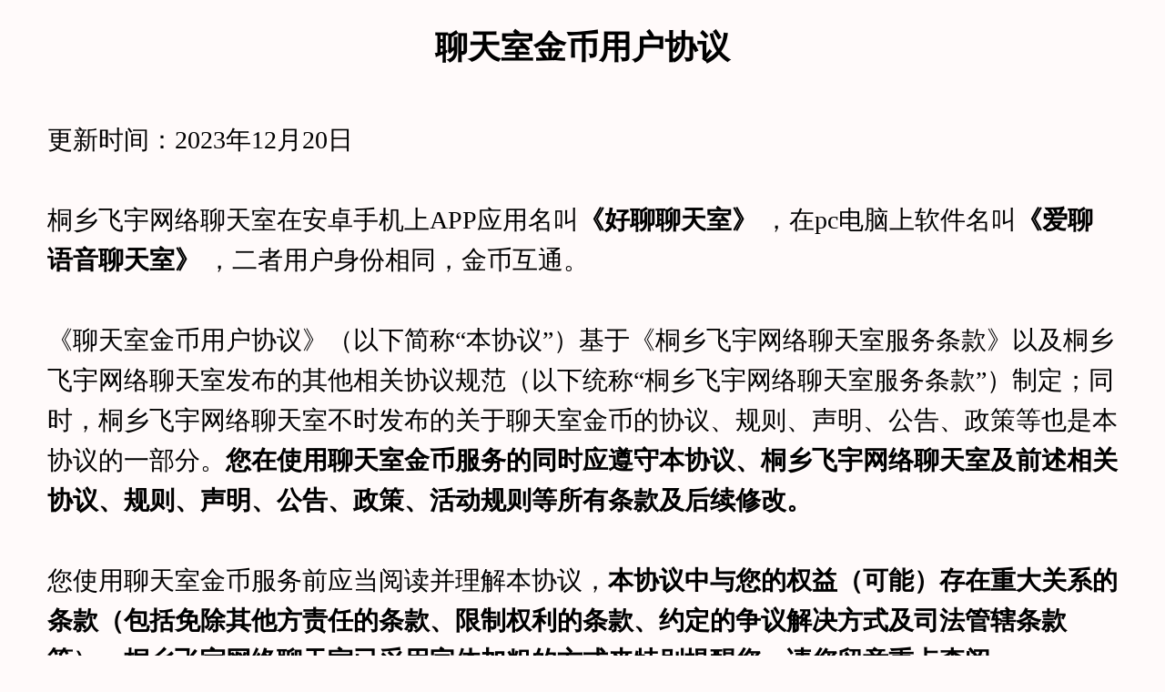

--- FILE ---
content_type: text/html
request_url: http://www.loveliao.com/vcam/paymember.htm
body_size: 5349
content:
<!DOCTYPE HTML PUBLIC "-//W3C//DTD HTML 4.01 Transitional//EN"
"http://www.w3.org/TR/html4/loose.dtd">
<html>
<head>
<meta http-equiv="Content-Type" content="text/html; charset=gb2312">
    <meta
      id="viewport"
      name="viewport"
      content="width=device-width,minimum-scale=1,maximum-scale=1"
    />
<title>聊天室金币用户协议</title>  <meta name="author" content="cqtv" />
  

    <style>
      * {
        margin: 0;
        padding: 0;
      }

      #warp {
        width: 95%;
        margin: 0 auto;
        overflow: hidden;
        box-sizing: border-box;
        padding: 0.5rem;
      }

      h3 {
        font-size: 0.9rem;
        line-height: 1.6rem;
        text-align: center;
      }

      div {
        font-size: 0.7rem;
        line-height: 1.1rem;
        margin-top: 1.2rem;
      }

      p {
        font-size: 0.7rem;
        line-height: 1.1rem;
        /*text-indent:2em*/
      }

      .list {
        text-indent: 3em;
      }

      i {
        display: block;
        margin-top: 1.2rem;
      }

      .tableContain {
        margin: 1rem 0;
      }

      .title {
        font-size: 0.6rem;
        margin-bottom: 0.5rem;
      }

      .table {
        border-collapse: collapse;
        word-break: break-word;
      }

      .tableTd {
        font-size: 0.56rem;
        color: #191f25;
        padding: 0.1rem 0.2rem 0.1rem 0.2rem;
        margin: auto;
      }
    </style>
    <!-- Date: 2023-12-20 -->
  </head>
</head>

<BODY bgcolor="#FFFAFA">

 <div id="warp">
      <h3>聊天室金币用户协议</h3>
      <div>


<p>更新时间：2023年12月20日</p><br />
<p>桐乡飞宇网络聊天室在安卓手机上APP应用名叫<b>《好聊聊天室》 </b>，在pc电脑上软件名叫<b>《爱聊语音聊天室》 </b>，二者用户身份相同，金币互通。</p><br />
<p>《聊天室金币用户协议》（以下简称“本协议”）基于《桐乡飞宇网络聊天室服务条款》以及桐乡飞宇网络聊天室发布的其他相关协议规范（以下统称“桐乡飞宇网络聊天室服务条款”）制定；同时，桐乡飞宇网络聊天室不时发布的关于聊天室金币的协议、规则、声明、公告、政策等也是本协议的一部分。<b>您在使用聊天室金币服务的同时应遵守本协议、桐乡飞宇网络聊天室及前述相关协议、规则、声明、公告、政策、活动规则等所有条款及后续修改。 </b></p><br />
<p>您使用聊天室金币服务前应当阅读并理解本协议，<b>本协议中与您的权益（可能）存在重大关系的条款（包括免除其他方责任的条款、限制权利的条款、约定的争议解决方式及司法管辖条款等），桐乡飞宇网络聊天室已采用字体加粗的方式来特别提醒您，请您留意重点查阅。</p><br />
<p>根据国家法律法规、监管政策及行业规范变化、互联网高速发展态势及服务运营需要，桐乡飞宇网络聊天室有权修改、替换、升级聊天室金币服务，同时据实修改相关协议条款以覆盖您与桐乡飞宇网络聊天室的所有权利与义务，并向用户进行公示（包括但不限于弹窗、邮件、站内信、系统通知、平台通知、网站公告、功能页面提示等方式）。前述修改的协议条款自更新之日起生效。如果您不同意或者不接受聊天室金币服务的修改、替代、升级，有权拒绝、停止、取消使用聊天室金币服务。如用户继续使用聊天室金币服务（包括但不限于点击购买、支付等），将视为知悉变动内容并同意接受。</p><br />
<p>您购买和/或使用聊天室金币时，可能会因为您使用的软件版本、设备、操作系统等不同以及第三方原因造成差别，由此可能给您带来的不便，您表示理解，并不会因此向桐乡飞宇网络聊天室提出任何主张或追究桐乡飞宇网络聊天室任何责任。</p><br />
<p>特别提示：如您尚未成年，请在法定监护人的陪同下阅读和判断是否同意本协议，请特别注意未成年人条款。未成年人行使和履行本协议项下的权利和义务视为已获得法定监护人的认可。 </b></p><br />
<p><b>一、 聊天室金币 </b></p><br />
<p>1. 聊天室金币系桐乡飞宇网络聊天室为您提供的数字化商品，用于兑换桐乡飞宇网络聊天室平台上的各种虚拟产品和增值服务。</p><br />
<p><b>2. 您知悉并理解，聊天室金币属于在线交付的数字化商品，聊天室金币的购买费用系数字化商品价格，而不具有预付款性质或者定金、储值等性质，聊天室金币购买成功后不可转让或逆向兑换（本协议另有约定的情形、因聊天室金币服务存在重大瑕疵导致您完全无法使用等桐乡飞宇网络聊天室违约的情形、法律法规要求必须退款的情形或经桐乡飞宇网络聊天室判断后认为可以退款的情形除外）。</p><br />
<p>3. 您不得以营利等非个人使用目的获取/使用聊天室金币，或通过赠与、出借、转让、销售、抵押、许可他人使用等方式获取/处置聊天室金币。</p><br />
<p>4. 聊天室金币和人民币的充值比例为170：1，但根据充值时间与渠道不同可能会略有浮动。聊天室金币在任何情况下都不能逆向兑换成人民币或其他法定货币，请您根据自己的实际需求购买相应数量的聊天室金币。 </b></p><br />
<p><b>二、 聊天室金币服务 </b></p><br />
<p>1. 桐乡飞宇网络聊天室将为您提供与购买、兑换和/或管理聊天室金币有关的网络增值服务，包括但不限于提供聊天室金币的购买以及兑换服务、账户管理页面、交易明细查询服务等（以下简称“聊天室金币服务”）。聊天室金币服务的具体内容请以相关页面的信息为准。</p><br />
<p>2. 您同意以桐乡飞宇网络聊天室留存的交易记录作为聊天室金币购买和/或兑换的唯一有效依据，如您对桐乡飞宇网络聊天室留存的交易记录有异议，您应立即向桐乡飞宇网络聊天室提出，桐乡飞宇网络聊天室经核对后发现确有错误的，将予以改正。</p><br />
<p>3. 如您的桐乡飞宇网络聊天室账号或聊天室金币账户存在异常情形，您可以联系客服挂失或冻结您的聊天室金币账户。此时，桐乡飞宇网络聊天室需要您提供桐乡飞宇网络聊天室账号的注册信息以完成身份核验。<b>您理解并确认，由于技术局限，桐乡飞宇网络聊天室无法保证身份核验的准确性和真实性。</b></p><br />
<p><b>三、 聊天室金币使用规则 </b></p><br />
<p>1. 您应通过桐乡飞宇网络聊天室官方接入、授权的支付渠道（包括但不限于银行卡、支付宝、微信、QQ钱包、网银等，具体购买方式以桐乡飞宇网络聊天室实际展示为准），依约支付相应费用后购买聊天室金币。</p><br />
<p>您知悉并理解，不同支付渠道的渠道商可能根据其制定的渠道政策向您收取渠道费，购买费用可能因购买渠道政策不同而产生差异，请您注意各购买渠道的渠道费，并根据自身需要选取购买渠道。</p><br />
<p><b>2. 您必须为绑定的支付渠道账户开户人/持有人，可合法、有效使用该账户且未侵犯任何第三方权益，否则因此造成支付账户实际所有人损失的，应由您单独负责解决由此产生的纠纷并承担全部法律责任。</p><br />
<p>3. 您应在购买聊天室金币时仔细确认账号、支付账户、购买数量、购买费用等交易信息准确无误，如因您自身原因（包括但不限于账号错误、支付账户错误、操作不当、账号/支付账户存在异常情况等）导致的任何损失应由您自行承担。 </b></p><br />
<p>4. 您知悉并同意，如因桐乡飞宇网络聊天室或购买渠道原因造成您购买失实并经桐乡飞宇网络聊天室查证属实的，桐乡飞宇网络聊天室将根据查证情形采取如下措施：</p><br />
<p>（1） 购买获得的聊天室金币数量小于您实际购买数量的，桐乡飞宇网络聊天室予以补其差额；</p><br />
<p>（2） 购买获得的聊天室金币数量大于您实际购买数量的，桐乡飞宇网络聊天室有权追回差额；</p><br />
<p>（3） 因渠道商收取渠道费等原因导致不同渠道获得的聊天室金币在兑换虚拟道具和增值服务时存在数量差异的，不属于购买失实。</p><br />
<p><b>四、 免责事由 </b></p><br />
<p><b>1. 桐乡飞宇网络聊天室将尽最大努力为您提供与聊天室金币服务相关支持，但由于技术局限，桐乡飞宇网络聊天室无法保证网络服务一定能满足您的要求（包括但不限于网络服务的及时性、安全性、准确性）。</p><br />
<p>2. 因下述不可抗力及不可归责于桐乡飞宇网络聊天室的原因而产生的损失，桐乡飞宇网络聊天室不承担任何责任，但将尽力减少因此而给您造成的损失和影响： </b></p><br />
<p>（1） 因台风、地震、海啸、洪水、停电、战争、恐怖袭击等不可抗力之因素导致购买系统或服务不能正常运作；</p><br />
<p><b>（2） 鉴于互联网之特殊性质，不可抗力亦包括黑客攻击、电信部门技术调整导致之重大影响、因政府管制导致的暂时关闭、病毒侵袭等影响互联网正常运行之情形； </b></p><br />
<p>（3） 由于政府命令、法律法规的变更、司法机关及行政机关的命令、裁定等原因而导致的系统服务中断、终止或延迟；</p><br />
<p>（4） 由于与桐乡飞宇网络聊天室链接或合作的其它网站（如网上银行等）所造成的银行账户信息、身份信息泄露及由此而导致的任何法律争议和后果；</p><br />
<p>（5） 如因系统维护或升级的需要而需暂停聊天室金币服务时；</p><br />
<p>（6） 其他不应归责于桐乡飞宇网络聊天室的原因导致的损失。</p><br />
<p><b>3. 因您自身的原因而产生的任何损失，由您自行负责，桐乡飞宇网络聊天室不承担责任，包括但不限于：</b></p><br />
<p>（1） 您未妥善保管您的桐乡飞宇网络聊天室账号信息（包括但不限于您告知他人账号密码或与他人共享账号等情形）导致的损失；</p><br />
<p>（2） 您（包括未成年人用户）向桐乡飞宇网络聊天室提供错误、不完整、不实信息等，造成不能使用或无法正常使用聊天室金币服务；</p><br />
<p>（3） 您未按照本协议或桐乡飞宇网络聊天室不时公布的任何规则进行操作；</p><br />
<p>（4） 您的桐乡飞宇网络聊天室账号失效、丢失、被封停；</p><br />
<p>（5） 您绑定的第三方支付机构账户的原因导致的损失或责任，包括您使用未经认证的第三方支付账户或使用非您本人的第三方支付账户，您的第三方支付账户被冻结、查封等；</p><br />
<p>（6） 其他因您自身原因导致的损失。</p><br />
<p><b>4. 桐乡飞宇网络聊天室对于非经桐乡飞宇网络聊天室指定途径/渠道获得的聊天室金币服务不承担任何义务和/或法律责任。</b></p><br />
<p><b>五、 协议变更、中止及终止 </b></p><br />
<p><b>1. 桐乡飞宇网络聊天室有权根据国家法律法规、监管政策及行业规范变化、互联网高速发展态势及服务运营需要，单方变更、中止、终止聊天室金币服务或本协议内容。</p><br />
<p>2. 前述协议内容将在相关页面公布以提前向用户进行公示，并自公示期满之日起生效。同时桐乡飞宇网络聊天室将以适当的方式（包括但不限于弹窗、邮件、站内信、系统通知、平台通知、网站公告、功能页面提示等）提醒您更新后的内容，以便您及时了解本协议的新版本。</p><br />
<p>3. 您理解并同意，如存在以下情形，桐乡飞宇网络聊天室有权单方中止或终止本协议，或单方决定中止或终止向您提供全部或部分聊天室金币服务，上述权利的行使无期限限制：</b></p><br />
<p>（1） 您利用桐乡飞宇网络聊天室、购买渠道或其他第三方的软件/网站/规则漏洞，通过正当或非正当手段获得聊天室金币和/或聊天室金币服务；</p><br />
<p>（2） 您通过任何机器人软件、蜘蛛软件、爬虫软件、刷屏软件等任何程序、软件方式更改聊天室金币数量、聊天室金币购买费用等信息；</p><br />
<p>（3） 您存在或桐乡飞宇网络聊天室经独立判断后认为您存在任何违反国家法律法规、本协议、桐乡飞宇网络聊天室、公序良俗和/或有损桐乡飞宇网络聊天室和/或其他第三方合法权益的行为的；</p><br />
<p>（4） 根据法律法规、监管政策的规定或有权机关的要求；</p><br />
<p>（5） 不可抗力（鉴于互联网之特殊性质，不可抗力亦包括黑客攻击、电信部门技术调整导致之重大影响、因政府管制导致的暂时关闭、病毒侵袭等影响互联网正常运行之情形）；</p><br />
<p>（6） 为维护账号与系统安全等紧急情况之需要的；</p><br />
<p>（7） 其他可能导致中止或终止的情形。</p><br />
<p><b>4. 如发生前述中止或终止的，桐乡飞宇网络聊天室将根据相关法律法规，视情况对您账号内尚未使用的聊天室金币进行合理处理。</b></p><br />
<p><b>5. 如因您违反本协议导致前述中止或终止的，桐乡飞宇网络聊天室有权依据您行为的性质和严重程度决定对您或您的账号采取下述一种或多种处理方式：</b></p><br />
<p>（1） 视情况对您的账号采取永久封禁、限制功能等措施；</p><br />
<p>（2） 对您账号的聊天室金币服务进行临时冻结，冻结期限由桐乡飞宇网络聊天室视情况决定；</p><br />
<p>（3） 要求您以法定货币等价返还已经消费的、以非正常方式获得的聊天室金币（包括以购买聊天室道具、购买聊天室VIP会员、打赏赠送虚拟礼物等方式已经消费掉的聊天室金币）；</p><br />
<p>（4） 收取违约金，并将您尚未使用的任何聊天室金币、费用、积分、权益或虚拟商品等冲抵违约金，若违约金不足以赔偿损失，桐乡飞宇网络聊天室有权进一步要求您赔偿损失；</p><br />
<p>（5） 若您的行为已涉及违法犯罪，桐乡飞宇网络聊天室有权移交行政或司法机关处理。</p><br />
<p><b>6. 除法律法规另有规定或桐乡飞宇网络聊天室另有说明外，桐乡飞宇网络聊天室无须向您和/或第三人承担任何责任。</b></p><br />
<p><b>六、 未成年人保护 </b></p><br />
<p>1. 桐乡飞宇网络聊天室非常注重未成年人的保护。<b>若您为未成年人，应在监护人监护、指导下阅读本协议，并在取得监护人的同意后使用聊天室金币服务。</b></p><br />
<p>2. 监护人应指导子女上网应该注意的安全问题，防患于未然。若监护人同意未成年人使用聊天室金币服务，应当对未成年人使用聊天室金币服务进行正确引导、监督。<b>未成年人使用聊天室金币服务，以及行使和履行本协议项下的权利和义务即视为已获得了监护人的认可。</b></p><br />
<p><b>七、 其它 </b></p><br />
<p>1. 本协议的成立、生效、履行、解释及纠纷解决，适用中华人民共和国法律。本协议项下因与现行法律冲突而导致部分无效，不影响其他部分的效力。</p><br />
<p><b>2. 如就本协议内容或执行发生任何争议，应尽量友好协商解决；协商不成时，任何一方均应向本协议签订地浙江省桐乡市人民法院提起诉讼。</b></p><br />
<p>3. 本协议的标题仅为方便及阅读而设，并不影响正文中任何条款的含义或解释。</p><br />
<p></p><br />
    <script>
      var view_width = window.screen.width;
      var _html = document.getElementsByTagName('html')[0];
      view_width > 640
        ? (_html.style.fontSize = 640 / 16 + 'px')
        : (_html.style.fontSize = view_width / 16 + 'px');
    </script>
</body>
</html>
